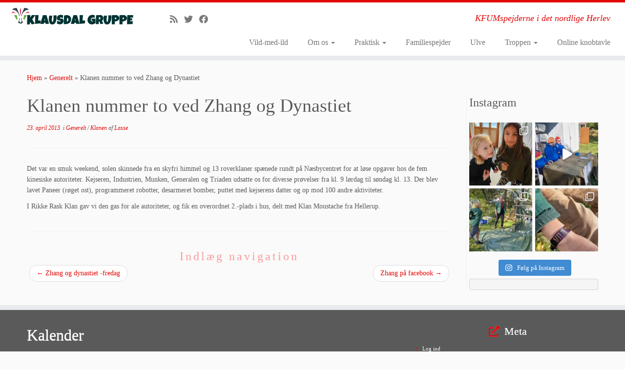

--- FILE ---
content_type: text/html; charset=UTF-8
request_url: http://www.klausdalgruppe.dk/2013/04/23/klanen-nummer-to-ved-zhang-og-dynastiet/
body_size: 15873
content:
<!DOCTYPE html>
<!--[if IE 7]>
<html class="ie ie7 no-js" lang="da-DK">
<![endif]-->
<!--[if IE 8]>
<html class="ie ie8 no-js" lang="da-DK">
<![endif]-->
<!--[if !(IE 7) | !(IE 8)  ]><!-->
<html class="no-js" lang="da-DK">
<!--<![endif]-->
	<head>
		<meta charset="UTF-8" />
		<meta http-equiv="X-UA-Compatible" content="IE=EDGE" />
		<meta name="viewport" content="width=device-width, initial-scale=1.0" />
        <link rel="profile"  href="https://gmpg.org/xfn/11" />
		<link rel="pingback" href="http://www.klausdalgruppe.dk/xmlrpc.php" />
		<link rel="dns-prefetch" href="//cdn.hu-manity.co" />
		<!-- Cookie Compliance -->
		<script type="text/javascript">var huOptions = {"appID":"wwwklausdalgruppedk-fd63d6c","currentLanguage":"da","blocking":true,"globalCookie":false,"isAdmin":false,"privacyConsent":true,"forms":[],"customProviders":[],"customPatterns":[]};</script>
		<script type="text/javascript" src="http://cdn.hu-manity.co/hu-banner.min.js"></script><script>(function(html){html.className = html.className.replace(/\bno-js\b/,'js')})(document.documentElement);</script>
<title>Klanen nummer to ved Zhang og Dynastiet &#8211; Klausdal Gruppe</title>
<meta name='robots' content='max-image-preview:large' />
<link rel="alternate" type="application/rss+xml" title="Klausdal Gruppe &raquo; Feed" href="https://www.klausdalgruppe.dk/feed/" />
<link rel="alternate" type="application/rss+xml" title="Klausdal Gruppe &raquo;-kommentar-feed" href="https://www.klausdalgruppe.dk/comments/feed/" />
<link rel="alternate" title="oEmbed (JSON)" type="application/json+oembed" href="https://www.klausdalgruppe.dk/wp-json/oembed/1.0/embed?url=https%3A%2F%2Fwww.klausdalgruppe.dk%2F2013%2F04%2F23%2Fklanen-nummer-to-ved-zhang-og-dynastiet%2F" />
<link rel="alternate" title="oEmbed (XML)" type="text/xml+oembed" href="https://www.klausdalgruppe.dk/wp-json/oembed/1.0/embed?url=https%3A%2F%2Fwww.klausdalgruppe.dk%2F2013%2F04%2F23%2Fklanen-nummer-to-ved-zhang-og-dynastiet%2F&#038;format=xml" />
<style id='wp-img-auto-sizes-contain-inline-css' type='text/css'>
img:is([sizes=auto i],[sizes^="auto," i]){contain-intrinsic-size:3000px 1500px}
/*# sourceURL=wp-img-auto-sizes-contain-inline-css */
</style>
<link rel='stylesheet' id='sbi_styles-css' href='http://www.klausdalgruppe.dk/wp-content/plugins/instagram-feed/css/sbi-styles.min.css?ver=6.10.0' type='text/css' media='all' />
<style id='wp-emoji-styles-inline-css' type='text/css'>

	img.wp-smiley, img.emoji {
		display: inline !important;
		border: none !important;
		box-shadow: none !important;
		height: 1em !important;
		width: 1em !important;
		margin: 0 0.07em !important;
		vertical-align: -0.1em !important;
		background: none !important;
		padding: 0 !important;
	}
/*# sourceURL=wp-emoji-styles-inline-css */
</style>
<style id='wp-block-library-inline-css' type='text/css'>
:root{--wp-block-synced-color:#7a00df;--wp-block-synced-color--rgb:122,0,223;--wp-bound-block-color:var(--wp-block-synced-color);--wp-editor-canvas-background:#ddd;--wp-admin-theme-color:#007cba;--wp-admin-theme-color--rgb:0,124,186;--wp-admin-theme-color-darker-10:#006ba1;--wp-admin-theme-color-darker-10--rgb:0,107,160.5;--wp-admin-theme-color-darker-20:#005a87;--wp-admin-theme-color-darker-20--rgb:0,90,135;--wp-admin-border-width-focus:2px}@media (min-resolution:192dpi){:root{--wp-admin-border-width-focus:1.5px}}.wp-element-button{cursor:pointer}:root .has-very-light-gray-background-color{background-color:#eee}:root .has-very-dark-gray-background-color{background-color:#313131}:root .has-very-light-gray-color{color:#eee}:root .has-very-dark-gray-color{color:#313131}:root .has-vivid-green-cyan-to-vivid-cyan-blue-gradient-background{background:linear-gradient(135deg,#00d084,#0693e3)}:root .has-purple-crush-gradient-background{background:linear-gradient(135deg,#34e2e4,#4721fb 50%,#ab1dfe)}:root .has-hazy-dawn-gradient-background{background:linear-gradient(135deg,#faaca8,#dad0ec)}:root .has-subdued-olive-gradient-background{background:linear-gradient(135deg,#fafae1,#67a671)}:root .has-atomic-cream-gradient-background{background:linear-gradient(135deg,#fdd79a,#004a59)}:root .has-nightshade-gradient-background{background:linear-gradient(135deg,#330968,#31cdcf)}:root .has-midnight-gradient-background{background:linear-gradient(135deg,#020381,#2874fc)}:root{--wp--preset--font-size--normal:16px;--wp--preset--font-size--huge:42px}.has-regular-font-size{font-size:1em}.has-larger-font-size{font-size:2.625em}.has-normal-font-size{font-size:var(--wp--preset--font-size--normal)}.has-huge-font-size{font-size:var(--wp--preset--font-size--huge)}.has-text-align-center{text-align:center}.has-text-align-left{text-align:left}.has-text-align-right{text-align:right}.has-fit-text{white-space:nowrap!important}#end-resizable-editor-section{display:none}.aligncenter{clear:both}.items-justified-left{justify-content:flex-start}.items-justified-center{justify-content:center}.items-justified-right{justify-content:flex-end}.items-justified-space-between{justify-content:space-between}.screen-reader-text{border:0;clip-path:inset(50%);height:1px;margin:-1px;overflow:hidden;padding:0;position:absolute;width:1px;word-wrap:normal!important}.screen-reader-text:focus{background-color:#ddd;clip-path:none;color:#444;display:block;font-size:1em;height:auto;left:5px;line-height:normal;padding:15px 23px 14px;text-decoration:none;top:5px;width:auto;z-index:100000}html :where(.has-border-color){border-style:solid}html :where([style*=border-top-color]){border-top-style:solid}html :where([style*=border-right-color]){border-right-style:solid}html :where([style*=border-bottom-color]){border-bottom-style:solid}html :where([style*=border-left-color]){border-left-style:solid}html :where([style*=border-width]){border-style:solid}html :where([style*=border-top-width]){border-top-style:solid}html :where([style*=border-right-width]){border-right-style:solid}html :where([style*=border-bottom-width]){border-bottom-style:solid}html :where([style*=border-left-width]){border-left-style:solid}html :where(img[class*=wp-image-]){height:auto;max-width:100%}:where(figure){margin:0 0 1em}html :where(.is-position-sticky){--wp-admin--admin-bar--position-offset:var(--wp-admin--admin-bar--height,0px)}@media screen and (max-width:600px){html :where(.is-position-sticky){--wp-admin--admin-bar--position-offset:0px}}

/*# sourceURL=wp-block-library-inline-css */
</style><style id='wp-block-heading-inline-css' type='text/css'>
h1:where(.wp-block-heading).has-background,h2:where(.wp-block-heading).has-background,h3:where(.wp-block-heading).has-background,h4:where(.wp-block-heading).has-background,h5:where(.wp-block-heading).has-background,h6:where(.wp-block-heading).has-background{padding:1.25em 2.375em}h1.has-text-align-left[style*=writing-mode]:where([style*=vertical-lr]),h1.has-text-align-right[style*=writing-mode]:where([style*=vertical-rl]),h2.has-text-align-left[style*=writing-mode]:where([style*=vertical-lr]),h2.has-text-align-right[style*=writing-mode]:where([style*=vertical-rl]),h3.has-text-align-left[style*=writing-mode]:where([style*=vertical-lr]),h3.has-text-align-right[style*=writing-mode]:where([style*=vertical-rl]),h4.has-text-align-left[style*=writing-mode]:where([style*=vertical-lr]),h4.has-text-align-right[style*=writing-mode]:where([style*=vertical-rl]),h5.has-text-align-left[style*=writing-mode]:where([style*=vertical-lr]),h5.has-text-align-right[style*=writing-mode]:where([style*=vertical-rl]),h6.has-text-align-left[style*=writing-mode]:where([style*=vertical-lr]),h6.has-text-align-right[style*=writing-mode]:where([style*=vertical-rl]){rotate:180deg}
/*# sourceURL=http://www.klausdalgruppe.dk/wp-includes/blocks/heading/style.min.css */
</style>
<style id='wp-block-code-inline-css' type='text/css'>
.wp-block-code{box-sizing:border-box}.wp-block-code code{
  /*!rtl:begin:ignore*/direction:ltr;display:block;font-family:inherit;overflow-wrap:break-word;text-align:initial;white-space:pre-wrap
  /*!rtl:end:ignore*/}
/*# sourceURL=http://www.klausdalgruppe.dk/wp-includes/blocks/code/style.min.css */
</style>
<style id='global-styles-inline-css' type='text/css'>
:root{--wp--preset--aspect-ratio--square: 1;--wp--preset--aspect-ratio--4-3: 4/3;--wp--preset--aspect-ratio--3-4: 3/4;--wp--preset--aspect-ratio--3-2: 3/2;--wp--preset--aspect-ratio--2-3: 2/3;--wp--preset--aspect-ratio--16-9: 16/9;--wp--preset--aspect-ratio--9-16: 9/16;--wp--preset--color--black: #000000;--wp--preset--color--cyan-bluish-gray: #abb8c3;--wp--preset--color--white: #ffffff;--wp--preset--color--pale-pink: #f78da7;--wp--preset--color--vivid-red: #cf2e2e;--wp--preset--color--luminous-vivid-orange: #ff6900;--wp--preset--color--luminous-vivid-amber: #fcb900;--wp--preset--color--light-green-cyan: #7bdcb5;--wp--preset--color--vivid-green-cyan: #00d084;--wp--preset--color--pale-cyan-blue: #8ed1fc;--wp--preset--color--vivid-cyan-blue: #0693e3;--wp--preset--color--vivid-purple: #9b51e0;--wp--preset--gradient--vivid-cyan-blue-to-vivid-purple: linear-gradient(135deg,rgb(6,147,227) 0%,rgb(155,81,224) 100%);--wp--preset--gradient--light-green-cyan-to-vivid-green-cyan: linear-gradient(135deg,rgb(122,220,180) 0%,rgb(0,208,130) 100%);--wp--preset--gradient--luminous-vivid-amber-to-luminous-vivid-orange: linear-gradient(135deg,rgb(252,185,0) 0%,rgb(255,105,0) 100%);--wp--preset--gradient--luminous-vivid-orange-to-vivid-red: linear-gradient(135deg,rgb(255,105,0) 0%,rgb(207,46,46) 100%);--wp--preset--gradient--very-light-gray-to-cyan-bluish-gray: linear-gradient(135deg,rgb(238,238,238) 0%,rgb(169,184,195) 100%);--wp--preset--gradient--cool-to-warm-spectrum: linear-gradient(135deg,rgb(74,234,220) 0%,rgb(151,120,209) 20%,rgb(207,42,186) 40%,rgb(238,44,130) 60%,rgb(251,105,98) 80%,rgb(254,248,76) 100%);--wp--preset--gradient--blush-light-purple: linear-gradient(135deg,rgb(255,206,236) 0%,rgb(152,150,240) 100%);--wp--preset--gradient--blush-bordeaux: linear-gradient(135deg,rgb(254,205,165) 0%,rgb(254,45,45) 50%,rgb(107,0,62) 100%);--wp--preset--gradient--luminous-dusk: linear-gradient(135deg,rgb(255,203,112) 0%,rgb(199,81,192) 50%,rgb(65,88,208) 100%);--wp--preset--gradient--pale-ocean: linear-gradient(135deg,rgb(255,245,203) 0%,rgb(182,227,212) 50%,rgb(51,167,181) 100%);--wp--preset--gradient--electric-grass: linear-gradient(135deg,rgb(202,248,128) 0%,rgb(113,206,126) 100%);--wp--preset--gradient--midnight: linear-gradient(135deg,rgb(2,3,129) 0%,rgb(40,116,252) 100%);--wp--preset--font-size--small: 13px;--wp--preset--font-size--medium: 20px;--wp--preset--font-size--large: 36px;--wp--preset--font-size--x-large: 42px;--wp--preset--spacing--20: 0.44rem;--wp--preset--spacing--30: 0.67rem;--wp--preset--spacing--40: 1rem;--wp--preset--spacing--50: 1.5rem;--wp--preset--spacing--60: 2.25rem;--wp--preset--spacing--70: 3.38rem;--wp--preset--spacing--80: 5.06rem;--wp--preset--shadow--natural: 6px 6px 9px rgba(0, 0, 0, 0.2);--wp--preset--shadow--deep: 12px 12px 50px rgba(0, 0, 0, 0.4);--wp--preset--shadow--sharp: 6px 6px 0px rgba(0, 0, 0, 0.2);--wp--preset--shadow--outlined: 6px 6px 0px -3px rgb(255, 255, 255), 6px 6px rgb(0, 0, 0);--wp--preset--shadow--crisp: 6px 6px 0px rgb(0, 0, 0);}:where(.is-layout-flex){gap: 0.5em;}:where(.is-layout-grid){gap: 0.5em;}body .is-layout-flex{display: flex;}.is-layout-flex{flex-wrap: wrap;align-items: center;}.is-layout-flex > :is(*, div){margin: 0;}body .is-layout-grid{display: grid;}.is-layout-grid > :is(*, div){margin: 0;}:where(.wp-block-columns.is-layout-flex){gap: 2em;}:where(.wp-block-columns.is-layout-grid){gap: 2em;}:where(.wp-block-post-template.is-layout-flex){gap: 1.25em;}:where(.wp-block-post-template.is-layout-grid){gap: 1.25em;}.has-black-color{color: var(--wp--preset--color--black) !important;}.has-cyan-bluish-gray-color{color: var(--wp--preset--color--cyan-bluish-gray) !important;}.has-white-color{color: var(--wp--preset--color--white) !important;}.has-pale-pink-color{color: var(--wp--preset--color--pale-pink) !important;}.has-vivid-red-color{color: var(--wp--preset--color--vivid-red) !important;}.has-luminous-vivid-orange-color{color: var(--wp--preset--color--luminous-vivid-orange) !important;}.has-luminous-vivid-amber-color{color: var(--wp--preset--color--luminous-vivid-amber) !important;}.has-light-green-cyan-color{color: var(--wp--preset--color--light-green-cyan) !important;}.has-vivid-green-cyan-color{color: var(--wp--preset--color--vivid-green-cyan) !important;}.has-pale-cyan-blue-color{color: var(--wp--preset--color--pale-cyan-blue) !important;}.has-vivid-cyan-blue-color{color: var(--wp--preset--color--vivid-cyan-blue) !important;}.has-vivid-purple-color{color: var(--wp--preset--color--vivid-purple) !important;}.has-black-background-color{background-color: var(--wp--preset--color--black) !important;}.has-cyan-bluish-gray-background-color{background-color: var(--wp--preset--color--cyan-bluish-gray) !important;}.has-white-background-color{background-color: var(--wp--preset--color--white) !important;}.has-pale-pink-background-color{background-color: var(--wp--preset--color--pale-pink) !important;}.has-vivid-red-background-color{background-color: var(--wp--preset--color--vivid-red) !important;}.has-luminous-vivid-orange-background-color{background-color: var(--wp--preset--color--luminous-vivid-orange) !important;}.has-luminous-vivid-amber-background-color{background-color: var(--wp--preset--color--luminous-vivid-amber) !important;}.has-light-green-cyan-background-color{background-color: var(--wp--preset--color--light-green-cyan) !important;}.has-vivid-green-cyan-background-color{background-color: var(--wp--preset--color--vivid-green-cyan) !important;}.has-pale-cyan-blue-background-color{background-color: var(--wp--preset--color--pale-cyan-blue) !important;}.has-vivid-cyan-blue-background-color{background-color: var(--wp--preset--color--vivid-cyan-blue) !important;}.has-vivid-purple-background-color{background-color: var(--wp--preset--color--vivid-purple) !important;}.has-black-border-color{border-color: var(--wp--preset--color--black) !important;}.has-cyan-bluish-gray-border-color{border-color: var(--wp--preset--color--cyan-bluish-gray) !important;}.has-white-border-color{border-color: var(--wp--preset--color--white) !important;}.has-pale-pink-border-color{border-color: var(--wp--preset--color--pale-pink) !important;}.has-vivid-red-border-color{border-color: var(--wp--preset--color--vivid-red) !important;}.has-luminous-vivid-orange-border-color{border-color: var(--wp--preset--color--luminous-vivid-orange) !important;}.has-luminous-vivid-amber-border-color{border-color: var(--wp--preset--color--luminous-vivid-amber) !important;}.has-light-green-cyan-border-color{border-color: var(--wp--preset--color--light-green-cyan) !important;}.has-vivid-green-cyan-border-color{border-color: var(--wp--preset--color--vivid-green-cyan) !important;}.has-pale-cyan-blue-border-color{border-color: var(--wp--preset--color--pale-cyan-blue) !important;}.has-vivid-cyan-blue-border-color{border-color: var(--wp--preset--color--vivid-cyan-blue) !important;}.has-vivid-purple-border-color{border-color: var(--wp--preset--color--vivid-purple) !important;}.has-vivid-cyan-blue-to-vivid-purple-gradient-background{background: var(--wp--preset--gradient--vivid-cyan-blue-to-vivid-purple) !important;}.has-light-green-cyan-to-vivid-green-cyan-gradient-background{background: var(--wp--preset--gradient--light-green-cyan-to-vivid-green-cyan) !important;}.has-luminous-vivid-amber-to-luminous-vivid-orange-gradient-background{background: var(--wp--preset--gradient--luminous-vivid-amber-to-luminous-vivid-orange) !important;}.has-luminous-vivid-orange-to-vivid-red-gradient-background{background: var(--wp--preset--gradient--luminous-vivid-orange-to-vivid-red) !important;}.has-very-light-gray-to-cyan-bluish-gray-gradient-background{background: var(--wp--preset--gradient--very-light-gray-to-cyan-bluish-gray) !important;}.has-cool-to-warm-spectrum-gradient-background{background: var(--wp--preset--gradient--cool-to-warm-spectrum) !important;}.has-blush-light-purple-gradient-background{background: var(--wp--preset--gradient--blush-light-purple) !important;}.has-blush-bordeaux-gradient-background{background: var(--wp--preset--gradient--blush-bordeaux) !important;}.has-luminous-dusk-gradient-background{background: var(--wp--preset--gradient--luminous-dusk) !important;}.has-pale-ocean-gradient-background{background: var(--wp--preset--gradient--pale-ocean) !important;}.has-electric-grass-gradient-background{background: var(--wp--preset--gradient--electric-grass) !important;}.has-midnight-gradient-background{background: var(--wp--preset--gradient--midnight) !important;}.has-small-font-size{font-size: var(--wp--preset--font-size--small) !important;}.has-medium-font-size{font-size: var(--wp--preset--font-size--medium) !important;}.has-large-font-size{font-size: var(--wp--preset--font-size--large) !important;}.has-x-large-font-size{font-size: var(--wp--preset--font-size--x-large) !important;}
/*# sourceURL=global-styles-inline-css */
</style>

<style id='classic-theme-styles-inline-css' type='text/css'>
/*! This file is auto-generated */
.wp-block-button__link{color:#fff;background-color:#32373c;border-radius:9999px;box-shadow:none;text-decoration:none;padding:calc(.667em + 2px) calc(1.333em + 2px);font-size:1.125em}.wp-block-file__button{background:#32373c;color:#fff;text-decoration:none}
/*# sourceURL=/wp-includes/css/classic-themes.min.css */
</style>
<link rel='stylesheet' id='customizr-fa-css' href='http://www.klausdalgruppe.dk/wp-content/themes/customizr/assets/shared/fonts/fa/css/fontawesome-all.min.css?ver=4.4.24' type='text/css' media='all' />
<link rel='stylesheet' id='customizr-common-css' href='http://www.klausdalgruppe.dk/wp-content/themes/customizr/inc/assets/css/tc_common.min.css?ver=4.4.24' type='text/css' media='all' />
<link rel='stylesheet' id='customizr-skin-css' href='http://www.klausdalgruppe.dk/wp-content/themes/customizr/inc/assets/css/red.min.css?ver=4.4.24' type='text/css' media='all' />
<style id='customizr-skin-inline-css' type='text/css'>

                  .site-title,.site-description,h1,h2,h3,.tc-dropcap {
                    font-family : 'Verdana','Geneva','sans-serif';
                    font-weight : inherit;
                  }

                  body,.navbar .nav>li>a {
                    font-family : 'Verdana','Geneva','sans-serif';
                    font-weight : inherit;
                  }
table { border-collapse: separate; }
                           body table { border-collapse: collapse; }
                          
.social-links .social-icon:before { content: none } 
.sticky-enabled .tc-shrink-on .site-logo img {
    					height:30px!important;width:auto!important
    				}

    				.sticky-enabled .tc-shrink-on .brand .site-title {
    					font-size:0.6em;opacity:0.8;line-height:1.2em
    				}

.site-logo img.sticky {
                display: none;
             }

            .sticky-enabled .tc-sticky-logo-on .site-logo img {
                display: none;
             }

            .sticky-enabled .tc-sticky-logo-on .site-logo img.sticky{
                display: inline-block;
            }

.tc-single-post-thumbnail-wrapper .tc-rectangular-thumb {
          max-height: 250px;
          height :250px
        }

        .tc-center-images .tc-single-post-thumbnail-wrapper .tc-rectangular-thumb img {
          opacity : 0;
          -webkit-transition: opacity .5s ease-in-out;
          -moz-transition: opacity .5s ease-in-out;
          -ms-transition: opacity .5s ease-in-out;
          -o-transition: opacity .5s ease-in-out;
          transition: opacity .5s ease-in-out;
        }

@media (max-width: 480px ){
.tc-single-post-thumbnail-wrapper .tc-rectangular-thumb {
            max-height: 200px;
            height :200px
          }
}

.tc-slider-loader-wrapper{ display:none }
html.js .tc-slider-loader-wrapper { display: block }.no-csstransforms3d .tc-slider-loader-wrapper .tc-img-gif-loader {
                                                background: url('http://www.klausdalgruppe.dk/wp-content/themes/customizr/assets/front/img/slider-loader.gif') no-repeat center center;
                                         }.tc-slider-loader-wrapper .tc-css-loader > div { border-color:#e10707; }

      .carousel .czr-item {
        line-height: 300px;
        min-height:300px;
        max-height:300px;
      }
      .tc-slider-loader-wrapper {
        line-height: 300px;
        height:300px;
      }
      .carousel .tc-slider-controls {
        line-height: 300px;
        max-height:300px;
      }

        @media (max-width: 1200px) {
          .carousel .czr-item {
            line-height: 231px;
            max-height:231px;
            min-height:231px;
          }
          .czr-item .carousel-caption {
            max-height: 201px;
            overflow: hidden;
          }
          .carousel .tc-slider-loader-wrapper {
            line-height: 231px;
            height:231px;
          }
        }

        @media (max-width: 979px) {
          .carousel .czr-item {
            line-height: 185.4px;
            max-height:185.4px;
            min-height:185.4px;
          }
          .czr-item .carousel-caption {
            max-height: 155.4px;
            overflow: hidden;
          }
          .carousel .tc-slider-loader-wrapper {
            line-height: 185.4px;
            height:185.4px;
          }
        }

        @media (max-width: 480px) {
          .carousel .czr-item {
            line-height: 114px;
            max-height:114px;
            min-height:114px;
          }
          .czr-item .carousel-caption {
            max-height: 84px;
            overflow: hidden;
          }
          .carousel .tc-slider-loader-wrapper {
            line-height: 114px;
            height:114px;
          }
        }

        @media (max-width: 320px) {
          .carousel .czr-item {
            line-height: 84px;
            max-height:84px;
            min-height:84px;
          }
          .czr-item .carousel-caption {
            max-height: 54px;
            overflow: hidden;
          }
          .carousel .tc-slider-loader-wrapper {
            line-height: 84px;
            height:84px;
          }
        }

#tc-push-footer { display: none; visibility: hidden; }
         .tc-sticky-footer #tc-push-footer.sticky-footer-enabled { display: block; }
        

/*# sourceURL=customizr-skin-inline-css */
</style>
<link rel='stylesheet' id='customizr-style-css' href='http://www.klausdalgruppe.dk/wp-content/themes/customizr/style.css?ver=4.4.24' type='text/css' media='all' />
<link rel='stylesheet' id='fancyboxcss-css' href='http://www.klausdalgruppe.dk/wp-content/themes/customizr/assets/front/js/libs/fancybox/jquery.fancybox-1.3.4.min.css?ver=6.9' type='text/css' media='all' />
<script type="text/javascript" id="nb-jquery" src="http://www.klausdalgruppe.dk/wp-includes/js/jquery/jquery.min.js?ver=3.7.1" id="jquery-core-js"></script>
<script type="text/javascript" src="http://www.klausdalgruppe.dk/wp-includes/js/jquery/jquery-migrate.min.js?ver=3.4.1" id="jquery-migrate-js"></script>
<script type="text/javascript" src="http://www.klausdalgruppe.dk/wp-content/themes/customizr/assets/front/js/libs/modernizr.min.js?ver=4.4.24" id="modernizr-js"></script>
<script type="text/javascript" src="http://www.klausdalgruppe.dk/wp-content/themes/customizr/assets/front/js/libs/fancybox/jquery.fancybox-1.3.4.min.js?ver=4.4.24" id="tc-fancybox-js"></script>
<script type="text/javascript" src="http://www.klausdalgruppe.dk/wp-includes/js/underscore.min.js?ver=1.13.7" id="underscore-js"></script>
<script type="text/javascript" id="tc-scripts-js-extra">
/* <![CDATA[ */
var TCParams = {"_disabled":[],"FancyBoxState":"1","FancyBoxAutoscale":"1","SliderName":"","SliderDelay":"","SliderHover":"1","centerSliderImg":"1","SmoothScroll":{"Enabled":true,"Options":{"touchpadSupport":false}},"anchorSmoothScroll":"linear","anchorSmoothScrollExclude":{"simple":["[class*=edd]",".tc-carousel-control",".carousel-control","[data-toggle=\"modal\"]","[data-toggle=\"dropdown\"]","[data-toggle=\"tooltip\"]","[data-toggle=\"popover\"]","[data-toggle=\"collapse\"]","[data-toggle=\"tab\"]","[data-toggle=\"pill\"]","[class*=upme]","[class*=um-]"],"deep":{"classes":[],"ids":[]}},"ReorderBlocks":"1","centerAllImg":"1","HasComments":"","LeftSidebarClass":".span3.left.tc-sidebar","RightSidebarClass":".span3.right.tc-sidebar","LoadModernizr":"1","stickyCustomOffset":{"_initial":0,"_scrolling":0,"options":{"_static":true,"_element":""}},"stickyHeader":"1","dropdowntoViewport":"","timerOnScrollAllBrowsers":"1","extLinksStyle":"","extLinksTargetExt":"","extLinksSkipSelectors":{"classes":["btn","button"],"ids":[]},"dropcapEnabled":"","dropcapWhere":{"post":"","page":""},"dropcapMinWords":"50","dropcapSkipSelectors":{"tags":["IMG","IFRAME","H1","H2","H3","H4","H5","H6","BLOCKQUOTE","UL","OL"],"classes":["btn","tc-placeholder-wrap"],"id":[]},"imgSmartLoadEnabled":"1","imgSmartLoadOpts":{"parentSelectors":[".article-container",".__before_main_wrapper",".widget-front"],"opts":{"excludeImg":[".tc-holder-img"]}},"imgSmartLoadsForSliders":"","goldenRatio":"1.618","gridGoldenRatioLimit":"350","isSecondMenuEnabled":"","secondMenuRespSet":"in-sn-before","isParallaxOn":"1","parallaxRatio":"0.55","pluginCompats":[],"adminAjaxUrl":"https://www.klausdalgruppe.dk/wp-admin/admin-ajax.php","ajaxUrl":"http://www.klausdalgruppe.dk/?czrajax=1","frontNonce":{"id":"CZRFrontNonce","handle":"213f36f5d5"},"isDevMode":"","isModernStyle":"","i18n":{"Permanently dismiss":"Afvis permanent"},"version":"4.4.24","frontNotifications":{"styleSwitcher":{"enabled":false,"content":"","dismissAction":"dismiss_style_switcher_note_front","ajaxUrl":"https://www.klausdalgruppe.dk/wp-admin/admin-ajax.php"}}};
//# sourceURL=tc-scripts-js-extra
/* ]]> */
</script>
<script type="text/javascript" src="http://www.klausdalgruppe.dk/wp-content/themes/customizr/inc/assets/js/tc-scripts.min.js?ver=4.4.24" id="tc-scripts-js"></script>
<link rel="https://api.w.org/" href="https://www.klausdalgruppe.dk/wp-json/" /><link rel="alternate" title="JSON" type="application/json" href="https://www.klausdalgruppe.dk/wp-json/wp/v2/posts/973" /><link rel="EditURI" type="application/rsd+xml" title="RSD" href="https://www.klausdalgruppe.dk/xmlrpc.php?rsd" />
<meta name="generator" content="WordPress 6.9" />
<link rel="canonical" href="https://www.klausdalgruppe.dk/2013/04/23/klanen-nummer-to-ved-zhang-og-dynastiet/" />
<link rel='shortlink' href='https://www.klausdalgruppe.dk/?p=973' />
<style>[class*=" icon-oc-"],[class^=icon-oc-]{speak:none;font-style:normal;font-weight:400;font-variant:normal;text-transform:none;line-height:1;-webkit-font-smoothing:antialiased;-moz-osx-font-smoothing:grayscale}.icon-oc-one-com-white-32px-fill:before{content:"901"}.icon-oc-one-com:before{content:"900"}#one-com-icon,.toplevel_page_onecom-wp .wp-menu-image{speak:none;display:flex;align-items:center;justify-content:center;text-transform:none;line-height:1;-webkit-font-smoothing:antialiased;-moz-osx-font-smoothing:grayscale}.onecom-wp-admin-bar-item>a,.toplevel_page_onecom-wp>.wp-menu-name{font-size:16px;font-weight:400;line-height:1}.toplevel_page_onecom-wp>.wp-menu-name img{width:69px;height:9px;}.wp-submenu-wrap.wp-submenu>.wp-submenu-head>img{width:88px;height:auto}.onecom-wp-admin-bar-item>a img{height:7px!important}.onecom-wp-admin-bar-item>a img,.toplevel_page_onecom-wp>.wp-menu-name img{opacity:.8}.onecom-wp-admin-bar-item.hover>a img,.toplevel_page_onecom-wp.wp-has-current-submenu>.wp-menu-name img,li.opensub>a.toplevel_page_onecom-wp>.wp-menu-name img{opacity:1}#one-com-icon:before,.onecom-wp-admin-bar-item>a:before,.toplevel_page_onecom-wp>.wp-menu-image:before{content:'';position:static!important;background-color:rgba(240,245,250,.4);border-radius:102px;width:18px;height:18px;padding:0!important}.onecom-wp-admin-bar-item>a:before{width:14px;height:14px}.onecom-wp-admin-bar-item.hover>a:before,.toplevel_page_onecom-wp.opensub>a>.wp-menu-image:before,.toplevel_page_onecom-wp.wp-has-current-submenu>.wp-menu-image:before{background-color:#76b82a}.onecom-wp-admin-bar-item>a{display:inline-flex!important;align-items:center;justify-content:center}#one-com-logo-wrapper{font-size:4em}#one-com-icon{vertical-align:middle}.imagify-welcome{display:none !important;}</style><style type="text/css">.recentcomments a{display:inline !important;padding:0 !important;margin:0 !important;}</style><link rel="icon" href="https://usercontent.one/wp/www.klausdalgruppe.dk/wp-content/uploads/2019/08/cropped-spejderlogo-32x32.png" sizes="32x32" />
<link rel="icon" href="https://usercontent.one/wp/www.klausdalgruppe.dk/wp-content/uploads/2019/08/cropped-spejderlogo-192x192.png" sizes="192x192" />
<link rel="apple-touch-icon" href="https://usercontent.one/wp/www.klausdalgruppe.dk/wp-content/uploads/2019/08/cropped-spejderlogo-180x180.png" />
<meta name="msapplication-TileImage" content="https://usercontent.one/wp/www.klausdalgruppe.dk/wp-content/uploads/2019/08/cropped-spejderlogo-270x270.png" />
	</head>
	
	<body class="nb-3-3-8 nimble-no-local-data-skp__post_post_973 nimble-no-group-site-tmpl-skp__all_post wp-singular post-template-default single single-post postid-973 single-format-standard wp-embed-responsive wp-theme-customizr cookies-not-set sek-hide-rc-badge tc-fade-hover-links tc-r-sidebar tc-center-images skin-red customizr-4-4-24 tc-sticky-header sticky-disabled tc-transparent-on-scroll no-navbar tc-regular-menu tc-sticky-footer" >
            <a class="screen-reader-text skip-link" href="#content">Fortsæt til indhold</a>
        
    <div id="tc-page-wrap" class="">

  		
  	   	<header class="tc-header clearfix row-fluid tc-tagline-off tc-title-logo-on tc-sticky-logo-on tc-shrink-on tc-menu-on logo-left tc-second-menu-in-sn-before-when-mobile">
  			
        <div class="brand span3 pull-left">
        <a class="site-logo" href="https://www.klausdalgruppe.dk/" aria-label="Klausdal Gruppe | KFUMspejderne i det nordlige Herlev"><img src="https://usercontent.one/wp/www.klausdalgruppe.dk/wp-content/uploads/2016/12/Klausdal-Gruppe-logo.png" alt="Tilbage" width="908" height="143" style="max-width:250px;max-height:100px" data-no-retina class=" attachment-2317"/><img src="https://usercontent.one/wp/www.klausdalgruppe.dk/wp-content/uploads/2016/12/Klausdal-Gruppe-logo.png" alt="Tilbage" width="908" height="143"  data-no-retina class="sticky attachment-2317"/></a>        </div> <!-- brand span3 -->

        <div class="container outside"><h2 class="site-description">KFUMspejderne i det nordlige Herlev</h2></div>      	<div class="navbar-wrapper clearfix span9 tc-submenu-fade tc-submenu-move tc-open-on-hover pull-menu-right">
        	<div class="navbar resp">
          		<div class="navbar-inner" role="navigation">
            		<div class="row-fluid">
              		<div class="social-block span5"><div class="social-links"><a rel="nofollow noopener noreferrer" class="social-icon icon-feed"  title="Subscribe to my rss feed" aria-label="Subscribe to my rss feed" href="http://www.klausdalgruppe.dk/feed/rss/"  target="_blank" ><i class="fas fa-rss"></i></a><a rel="nofollow noopener noreferrer" class="social-icon icon-twitter"  title="Follow me on Twitter" aria-label="Follow me on Twitter" href="https://twitter.com/klausdalgruppe"  target="_blank" ><i class="fab fa-twitter"></i></a><a rel="nofollow noopener noreferrer" class="social-icon icon-facebook"  title="Follow me on Facebook" aria-label="Follow me on Facebook" href="https://www.facebook.com/KlausdalGruppe/"  target="_blank" ><i class="fab fa-facebook"></i></a></div></div><h2 class="span7 inside site-description">KFUMspejderne i det nordlige Herlev</h2><div class="nav-collapse collapse tc-hover-menu-wrapper"><ul class="nav tc-hover-menu"><li class="page_item page-item-3855 menu-item"><a href="https://www.klausdalgruppe.dk/vild-med-ild/">Vild-med-ild</a></li><li class="page_item page-item-8 page_item_has_children dropdown menu-item-has-children menu-item"><a href="https://www.klausdalgruppe.dk/hjem/">Om os <strong class="caret"></strong></a><ul class="dropdown-menu"><li class="page_item page-item-1533 menu-item"><a href="https://www.klausdalgruppe.dk/hjem/kanoer/">Kanoer</a></li><li class="page_item page-item-1366 menu-item"><a href="https://www.klausdalgruppe.dk/hjem/sociale-medier/">Sociale medier</a></li><li class="page_item page-item-229 menu-item"><a href="https://www.klausdalgruppe.dk/hjem/springeren/">Springeren</a></li><li class="page_item page-item-547 menu-item"><a href="https://www.klausdalgruppe.dk/hjem/medlemskab/">Medlemskab</a></li></ul></li><li class="page_item page-item-11 page_item_has_children dropdown menu-item-has-children menu-item"><a href="https://www.klausdalgruppe.dk/info/">Praktisk <strong class="caret"></strong></a><ul class="dropdown-menu"><li class="page_item page-item-1203 menu-item"><a href="https://www.klausdalgruppe.dk/info/cookies/">Cookies</a></li><li class="page_item page-item-1562 menu-item"><a href="https://www.klausdalgruppe.dk/info/maerker-paa-uniformen/">Mærker på uniformen</a></li><li class="page_item page-item-1430 menu-item"><a href="https://www.klausdalgruppe.dk/info/praktiske-links/">Praktiske links</a></li></ul></li><li class="page_item page-item-1596 menu-item"><a href="https://www.klausdalgruppe.dk/familiespejder/">Familiespejder</a></li><li class="page_item page-item-13 menu-item"><a href="https://www.klausdalgruppe.dk/ulve/">Ulve</a></li><li class="page_item page-item-16 page_item_has_children dropdown menu-item-has-children menu-item"><a href="https://www.klausdalgruppe.dk/troppen/">Troppen <strong class="caret"></strong></a><ul class="dropdown-menu"><li class="page_item page-item-2540 menu-item"><a href="https://www.klausdalgruppe.dk/troppen/pakkeliste/">Pakkeliste</a></li></ul></li><li class="page_item page-item-167 menu-item"><a href="https://www.klausdalgruppe.dk/online-knobtavle/">Online knobtavle</a></li></ul></div><div class="btn-toggle-nav pull-right"><button type="button" class="btn menu-btn" data-toggle="collapse" data-target=".nav-collapse" title="Åbn menuen" aria-label="Åbn menuen"><span class="icon-bar"></span><span class="icon-bar"></span><span class="icon-bar"></span> </button></div>          			</div><!-- /.row-fluid -->
          		</div><!-- /.navbar-inner -->
        	</div><!-- /.navbar resp -->
      	</div><!-- /.navbar-wrapper -->
    	  		</header>
  		<div id="tc-reset-margin-top" class="container-fluid" style="margin-top:103px"></div><div id="main-wrapper" class="container">

    <div class="tc-hot-crumble container" role="navigation"><div class="row"><div class="span12"><div class="breadcrumb-trail breadcrumbs"><span class="trail-begin"><a href="https://www.klausdalgruppe.dk" title="Klausdal Gruppe" rel="home" class="trail-begin">Hjem</a></span> <span class="sep">&raquo;</span> <a href="https://www.klausdalgruppe.dk/category/generelt/" title="Generelt">Generelt</a> <span class="sep">&raquo;</span> <span class="trail-end">Klanen nummer to ved Zhang og Dynastiet</span></div></div></div></div>
    <div class="container" role="main">
        <div class="row column-content-wrapper">

            
                <div id="content" class="span9 article-container tc-gallery-style">

                    
                        
                                                                                    
                                                                    <article id="post-973" class="row-fluid post-973 post type-post status-publish format-standard category-generelt category-klanen czr-hentry">
                                                <header class="entry-header">
          <h1 class="entry-title ">Klanen nummer to ved Zhang og Dynastiet</h1><div class="entry-meta"><a href="https://www.klausdalgruppe.dk/2013/04/23/" title="7:25" rel="bookmark"><time class="entry-date updated" datetime="23 apr, 2013">23. april 2013</time></a> &nbsp;i <a class="" href="https://www.klausdalgruppe.dk/category/generelt/" title="Vis alle indlæg i Generelt"> Generelt </a> / <a class="" href="https://www.klausdalgruppe.dk/category/klanen/" title="Vis alle indlæg i Klanen"> Klanen </a> <span class="by-author"> af <span class="author vcard author_name"><a class="url fn n" href="https://www.klausdalgruppe.dk/author/lasse/" title="Vis alle indlæg af Lasse" rel="author">Lasse</a></span></span> </div><hr class="featurette-divider __before_content">        </header>
                  <section class="entry-content ">
              <p>Det var en smuk weekend, solen skinnede fra en skyfri himmel og 13 roverklaner spænede rundt på Næsbycentret for at løse opgaver hos de fem kinesiske autoriteter. Kejseren, Industrien, Munken, Generalen og Triaden udsatte os for diverse prøvelser fra kl. 9 lørdag til søndag kl. 13. Der blev lavet Paneer (røget ost), programmeret robotter, desarmeret bomber, puttet med kejserens datter og op mod 100 andre aktiviteter.</p>
<p>I Rikke Rask Klan gav vi den gas for ale autoriteter, og fik en overordnet 2.-plads i hus, delt med Klan Moustache fra Hellerup.</p>

                                      </section><!-- .entry-content -->
                                            </article>
                                
                            
                        
                    
<div id="comments" class="comments-area" >
	</div><!-- //#comments .comments-area -->

        
          <hr class="featurette-divider __after_loop">
        <nav id="nav-below" class="navigation">

              <h3 class="assistive-text">
                Indlæg navigation              </h3>

              <ul class="pager">
                                  <li class="previous">
                    <span class="nav-previous">
                      <a href="https://www.klausdalgruppe.dk/2013/04/19/zhang-og-dynastiet/" rel="prev"><span class="meta-nav">&larr;</span> Zhang og dynastiet -fredag</a>                    </span>
                  </li>
                                                  <li class="next">
                    <span class="nav-next">
                        <a href="https://www.klausdalgruppe.dk/2013/04/24/zhang-pa-facebook/" rel="next">Zhang på facebook <span class="meta-nav">&rarr;</span></a>                    </span>
                  </li>
                              </ul>

          </nav><!-- //#nav-below .navigation -->

        
        
                                   <hr class="featurette-divider tc-mobile-separator">
                </div><!--.article-container -->

           
        <div class="span3 right tc-sidebar">
           <div id="right" class="widget-area" role="complementary">
              <aside id="custom_html-3" class="widget_text widget widget_custom_html"><h3 class="widget-title">Instagram</h3><div class="textwidget custom-html-widget">
<div id="sb_instagram"  class="sbi sbi_mob_col_1 sbi_tab_col_2 sbi_col_2 sbi_width_resp" style="padding-bottom: 6px; width: 100%;"	 data-feedid="*1"  data-res="auto" data-cols="2" data-colsmobile="1" data-colstablet="2" data-num="4" data-nummobile="" data-item-padding="3"	 data-shortcode-atts="{&quot;feed&quot;:&quot;1&quot;}"  data-postid="973" data-locatornonce="c3f987bcfd" data-imageaspectratio="1:1" data-sbi-flags="favorLocal,gdpr">
	
	<div id="sbi_images"  style="gap: 6px;">
		<div class="sbi_item sbi_type_carousel sbi_new sbi_transition"
	id="sbi_18096971266773032" data-date="1762104783">
	<div class="sbi_photo_wrap">
		<a class="sbi_photo" href="https://www.instagram.com/p/DQkAYytAFlE/" target="_blank" rel="noopener nofollow"
			data-full-res="https://scontent-cph2-1.cdninstagram.com/v/t39.30808-6/573064063_1244524847709672_4864018043927541660_n.jpg?stp=dst-jpg_e35_tt6&#038;_nc_cat=101&#038;ccb=7-5&#038;_nc_sid=18de74&#038;efg=eyJlZmdfdGFnIjoiQ0FST1VTRUxfSVRFTS5iZXN0X2ltYWdlX3VybGdlbi5DMiJ9&#038;_nc_ohc=slR7nGRxsLAQ7kNvwHDT2DF&#038;_nc_oc=AdlgRw-5ZQQEDdYQYbCotA39-8z9KnoU5pzFB-aC7q1dEJT5bSeDnfek7LcKLeR1HmY&#038;_nc_zt=23&#038;_nc_ht=scontent-cph2-1.cdninstagram.com&#038;edm=AM6HXa8EAAAA&#038;_nc_gid=9IV9HSdbg4NIaYz-9kfUZw&#038;oh=00_AfocmPE0AVgcyCAsxdlbRTu9pjp_GiSDRgnO3El8LelRUg&#038;oe=697683E0"
			data-img-src-set="{&quot;d&quot;:&quot;https:\/\/scontent-cph2-1.cdninstagram.com\/v\/t39.30808-6\/573064063_1244524847709672_4864018043927541660_n.jpg?stp=dst-jpg_e35_tt6&amp;_nc_cat=101&amp;ccb=7-5&amp;_nc_sid=18de74&amp;efg=eyJlZmdfdGFnIjoiQ0FST1VTRUxfSVRFTS5iZXN0X2ltYWdlX3VybGdlbi5DMiJ9&amp;_nc_ohc=slR7nGRxsLAQ7kNvwHDT2DF&amp;_nc_oc=AdlgRw-5ZQQEDdYQYbCotA39-8z9KnoU5pzFB-aC7q1dEJT5bSeDnfek7LcKLeR1HmY&amp;_nc_zt=23&amp;_nc_ht=scontent-cph2-1.cdninstagram.com&amp;edm=AM6HXa8EAAAA&amp;_nc_gid=9IV9HSdbg4NIaYz-9kfUZw&amp;oh=00_AfocmPE0AVgcyCAsxdlbRTu9pjp_GiSDRgnO3El8LelRUg&amp;oe=697683E0&quot;,&quot;150&quot;:&quot;https:\/\/scontent-cph2-1.cdninstagram.com\/v\/t39.30808-6\/573064063_1244524847709672_4864018043927541660_n.jpg?stp=dst-jpg_e35_tt6&amp;_nc_cat=101&amp;ccb=7-5&amp;_nc_sid=18de74&amp;efg=eyJlZmdfdGFnIjoiQ0FST1VTRUxfSVRFTS5iZXN0X2ltYWdlX3VybGdlbi5DMiJ9&amp;_nc_ohc=slR7nGRxsLAQ7kNvwHDT2DF&amp;_nc_oc=AdlgRw-5ZQQEDdYQYbCotA39-8z9KnoU5pzFB-aC7q1dEJT5bSeDnfek7LcKLeR1HmY&amp;_nc_zt=23&amp;_nc_ht=scontent-cph2-1.cdninstagram.com&amp;edm=AM6HXa8EAAAA&amp;_nc_gid=9IV9HSdbg4NIaYz-9kfUZw&amp;oh=00_AfocmPE0AVgcyCAsxdlbRTu9pjp_GiSDRgnO3El8LelRUg&amp;oe=697683E0&quot;,&quot;320&quot;:&quot;https:\/\/scontent-cph2-1.cdninstagram.com\/v\/t39.30808-6\/573064063_1244524847709672_4864018043927541660_n.jpg?stp=dst-jpg_e35_tt6&amp;_nc_cat=101&amp;ccb=7-5&amp;_nc_sid=18de74&amp;efg=eyJlZmdfdGFnIjoiQ0FST1VTRUxfSVRFTS5iZXN0X2ltYWdlX3VybGdlbi5DMiJ9&amp;_nc_ohc=slR7nGRxsLAQ7kNvwHDT2DF&amp;_nc_oc=AdlgRw-5ZQQEDdYQYbCotA39-8z9KnoU5pzFB-aC7q1dEJT5bSeDnfek7LcKLeR1HmY&amp;_nc_zt=23&amp;_nc_ht=scontent-cph2-1.cdninstagram.com&amp;edm=AM6HXa8EAAAA&amp;_nc_gid=9IV9HSdbg4NIaYz-9kfUZw&amp;oh=00_AfocmPE0AVgcyCAsxdlbRTu9pjp_GiSDRgnO3El8LelRUg&amp;oe=697683E0&quot;,&quot;640&quot;:&quot;https:\/\/scontent-cph2-1.cdninstagram.com\/v\/t39.30808-6\/573064063_1244524847709672_4864018043927541660_n.jpg?stp=dst-jpg_e35_tt6&amp;_nc_cat=101&amp;ccb=7-5&amp;_nc_sid=18de74&amp;efg=eyJlZmdfdGFnIjoiQ0FST1VTRUxfSVRFTS5iZXN0X2ltYWdlX3VybGdlbi5DMiJ9&amp;_nc_ohc=slR7nGRxsLAQ7kNvwHDT2DF&amp;_nc_oc=AdlgRw-5ZQQEDdYQYbCotA39-8z9KnoU5pzFB-aC7q1dEJT5bSeDnfek7LcKLeR1HmY&amp;_nc_zt=23&amp;_nc_ht=scontent-cph2-1.cdninstagram.com&amp;edm=AM6HXa8EAAAA&amp;_nc_gid=9IV9HSdbg4NIaYz-9kfUZw&amp;oh=00_AfocmPE0AVgcyCAsxdlbRTu9pjp_GiSDRgnO3El8LelRUg&amp;oe=697683E0&quot;}">
			<span class="sbi-screenreader">Ulvene har været på halloween-weekend på Klausdal </span>
			<svg class="svg-inline--fa fa-clone fa-w-16 sbi_lightbox_carousel_icon" aria-hidden="true" aria-label="Clone" data-fa-proƒcessed="" data-prefix="far" data-icon="clone" role="img" xmlns="http://www.w3.org/2000/svg" viewBox="0 0 512 512">
                    <path fill="currentColor" d="M464 0H144c-26.51 0-48 21.49-48 48v48H48c-26.51 0-48 21.49-48 48v320c0 26.51 21.49 48 48 48h320c26.51 0 48-21.49 48-48v-48h48c26.51 0 48-21.49 48-48V48c0-26.51-21.49-48-48-48zM362 464H54a6 6 0 0 1-6-6V150a6 6 0 0 1 6-6h42v224c0 26.51 21.49 48 48 48h224v42a6 6 0 0 1-6 6zm96-96H150a6 6 0 0 1-6-6V54a6 6 0 0 1 6-6h308a6 6 0 0 1 6 6v308a6 6 0 0 1-6 6z"></path>
                </svg>						<img src="http://www.klausdalgruppe.dk/wp-content/plugins/instagram-feed/img/placeholder.png" alt="Ulvene har været på halloween-weekend på Klausdal denne weekend. Der var ingen uhygge og skræmte børn, men masser af hygge, smil og æbler" aria-hidden="true">
		</a>
	</div>
</div><div class="sbi_item sbi_type_video sbi_new sbi_transition"
	id="sbi_18530071207044872" data-date="1758974956">
	<div class="sbi_photo_wrap">
		<a class="sbi_photo" href="https://www.instagram.com/reel/DPGuoTfgk_7/" target="_blank" rel="noopener nofollow"
			data-full-res="https://scontent-cph2-1.cdninstagram.com/v/t51.71878-15/553529012_5087141411511707_5897484857642575093_n.jpg?stp=dst-jpg_e35_tt6&#038;_nc_cat=101&#038;ccb=7-5&#038;_nc_sid=18de74&#038;efg=eyJlZmdfdGFnIjoiQ0xJUFMuYmVzdF9pbWFnZV91cmxnZW4uQzIifQ%3D%3D&#038;_nc_ohc=o6uCRtAJxCQQ7kNvwGtMMmR&#038;_nc_oc=Admoec09tp_jPZveKH0cTY8UZ54N4VDVfeMI_1nKHHeqCOFbcmQO2kzdxrBFrOHnCVY&#038;_nc_zt=23&#038;_nc_ht=scontent-cph2-1.cdninstagram.com&#038;edm=AM6HXa8EAAAA&#038;_nc_gid=9IV9HSdbg4NIaYz-9kfUZw&#038;oh=00_Afp8s4wgjRIucJVNTFl2WGg8TzUj7xoPqaUVJKMR4AeaPA&#038;oe=6976A736"
			data-img-src-set="{&quot;d&quot;:&quot;https:\/\/scontent-cph2-1.cdninstagram.com\/v\/t51.71878-15\/553529012_5087141411511707_5897484857642575093_n.jpg?stp=dst-jpg_e35_tt6&amp;_nc_cat=101&amp;ccb=7-5&amp;_nc_sid=18de74&amp;efg=eyJlZmdfdGFnIjoiQ0xJUFMuYmVzdF9pbWFnZV91cmxnZW4uQzIifQ%3D%3D&amp;_nc_ohc=o6uCRtAJxCQQ7kNvwGtMMmR&amp;_nc_oc=Admoec09tp_jPZveKH0cTY8UZ54N4VDVfeMI_1nKHHeqCOFbcmQO2kzdxrBFrOHnCVY&amp;_nc_zt=23&amp;_nc_ht=scontent-cph2-1.cdninstagram.com&amp;edm=AM6HXa8EAAAA&amp;_nc_gid=9IV9HSdbg4NIaYz-9kfUZw&amp;oh=00_Afp8s4wgjRIucJVNTFl2WGg8TzUj7xoPqaUVJKMR4AeaPA&amp;oe=6976A736&quot;,&quot;150&quot;:&quot;https:\/\/scontent-cph2-1.cdninstagram.com\/v\/t51.71878-15\/553529012_5087141411511707_5897484857642575093_n.jpg?stp=dst-jpg_e35_tt6&amp;_nc_cat=101&amp;ccb=7-5&amp;_nc_sid=18de74&amp;efg=eyJlZmdfdGFnIjoiQ0xJUFMuYmVzdF9pbWFnZV91cmxnZW4uQzIifQ%3D%3D&amp;_nc_ohc=o6uCRtAJxCQQ7kNvwGtMMmR&amp;_nc_oc=Admoec09tp_jPZveKH0cTY8UZ54N4VDVfeMI_1nKHHeqCOFbcmQO2kzdxrBFrOHnCVY&amp;_nc_zt=23&amp;_nc_ht=scontent-cph2-1.cdninstagram.com&amp;edm=AM6HXa8EAAAA&amp;_nc_gid=9IV9HSdbg4NIaYz-9kfUZw&amp;oh=00_Afp8s4wgjRIucJVNTFl2WGg8TzUj7xoPqaUVJKMR4AeaPA&amp;oe=6976A736&quot;,&quot;320&quot;:&quot;https:\/\/scontent-cph2-1.cdninstagram.com\/v\/t51.71878-15\/553529012_5087141411511707_5897484857642575093_n.jpg?stp=dst-jpg_e35_tt6&amp;_nc_cat=101&amp;ccb=7-5&amp;_nc_sid=18de74&amp;efg=eyJlZmdfdGFnIjoiQ0xJUFMuYmVzdF9pbWFnZV91cmxnZW4uQzIifQ%3D%3D&amp;_nc_ohc=o6uCRtAJxCQQ7kNvwGtMMmR&amp;_nc_oc=Admoec09tp_jPZveKH0cTY8UZ54N4VDVfeMI_1nKHHeqCOFbcmQO2kzdxrBFrOHnCVY&amp;_nc_zt=23&amp;_nc_ht=scontent-cph2-1.cdninstagram.com&amp;edm=AM6HXa8EAAAA&amp;_nc_gid=9IV9HSdbg4NIaYz-9kfUZw&amp;oh=00_Afp8s4wgjRIucJVNTFl2WGg8TzUj7xoPqaUVJKMR4AeaPA&amp;oe=6976A736&quot;,&quot;640&quot;:&quot;https:\/\/scontent-cph2-1.cdninstagram.com\/v\/t51.71878-15\/553529012_5087141411511707_5897484857642575093_n.jpg?stp=dst-jpg_e35_tt6&amp;_nc_cat=101&amp;ccb=7-5&amp;_nc_sid=18de74&amp;efg=eyJlZmdfdGFnIjoiQ0xJUFMuYmVzdF9pbWFnZV91cmxnZW4uQzIifQ%3D%3D&amp;_nc_ohc=o6uCRtAJxCQQ7kNvwGtMMmR&amp;_nc_oc=Admoec09tp_jPZveKH0cTY8UZ54N4VDVfeMI_1nKHHeqCOFbcmQO2kzdxrBFrOHnCVY&amp;_nc_zt=23&amp;_nc_ht=scontent-cph2-1.cdninstagram.com&amp;edm=AM6HXa8EAAAA&amp;_nc_gid=9IV9HSdbg4NIaYz-9kfUZw&amp;oh=00_Afp8s4wgjRIucJVNTFl2WGg8TzUj7xoPqaUVJKMR4AeaPA&amp;oe=6976A736&quot;}">
			<span class="sbi-screenreader">Så kan man prøve lykken i den enarmede tyveknægt</span>
						<svg style="color: rgba(255,255,255,1)" class="svg-inline--fa fa-play fa-w-14 sbi_playbtn" aria-label="Play" aria-hidden="true" data-fa-processed="" data-prefix="fa" data-icon="play" role="presentation" xmlns="http://www.w3.org/2000/svg" viewBox="0 0 448 512"><path fill="currentColor" d="M424.4 214.7L72.4 6.6C43.8-10.3 0 6.1 0 47.9V464c0 37.5 40.7 60.1 72.4 41.3l352-208c31.4-18.5 31.5-64.1 0-82.6z"></path></svg>			<img src="http://www.klausdalgruppe.dk/wp-content/plugins/instagram-feed/img/placeholder.png" alt="Så kan man prøve lykken i den enarmede tyveknægt" aria-hidden="true">
		</a>
	</div>
</div><div class="sbi_item sbi_type_carousel sbi_new sbi_transition"
	id="sbi_18099700375712710" data-date="1758974211">
	<div class="sbi_photo_wrap">
		<a class="sbi_photo" href="https://www.instagram.com/p/DPGtS6GAh5G/" target="_blank" rel="noopener nofollow"
			data-full-res="https://scontent-cph2-1.cdninstagram.com/v/t51.82787-15/556721498_18536894521030481_2213765325589228774_n.webp?stp=dst-jpg_e35_tt6&#038;_nc_cat=108&#038;ccb=7-5&#038;_nc_sid=18de74&#038;efg=eyJlZmdfdGFnIjoiQ0FST1VTRUxfSVRFTS5iZXN0X2ltYWdlX3VybGdlbi5DMiJ9&#038;_nc_ohc=lBG2Fw2R3OwQ7kNvwFrm51_&#038;_nc_oc=AdnqvBcISn16_xoChMR7anFSVpn4cfqKYn9623xEr62As44tqdAuMNqs3V4o40nUv6M&#038;_nc_zt=23&#038;_nc_ht=scontent-cph2-1.cdninstagram.com&#038;edm=AM6HXa8EAAAA&#038;_nc_gid=9IV9HSdbg4NIaYz-9kfUZw&#038;oh=00_Afrfdh0apYjBWWuXV0_IOD3u1bDv8tXQraYiZnd5MsSMDw&#038;oe=6976A04E"
			data-img-src-set="{&quot;d&quot;:&quot;https:\/\/scontent-cph2-1.cdninstagram.com\/v\/t51.82787-15\/556721498_18536894521030481_2213765325589228774_n.webp?stp=dst-jpg_e35_tt6&amp;_nc_cat=108&amp;ccb=7-5&amp;_nc_sid=18de74&amp;efg=eyJlZmdfdGFnIjoiQ0FST1VTRUxfSVRFTS5iZXN0X2ltYWdlX3VybGdlbi5DMiJ9&amp;_nc_ohc=lBG2Fw2R3OwQ7kNvwFrm51_&amp;_nc_oc=AdnqvBcISn16_xoChMR7anFSVpn4cfqKYn9623xEr62As44tqdAuMNqs3V4o40nUv6M&amp;_nc_zt=23&amp;_nc_ht=scontent-cph2-1.cdninstagram.com&amp;edm=AM6HXa8EAAAA&amp;_nc_gid=9IV9HSdbg4NIaYz-9kfUZw&amp;oh=00_Afrfdh0apYjBWWuXV0_IOD3u1bDv8tXQraYiZnd5MsSMDw&amp;oe=6976A04E&quot;,&quot;150&quot;:&quot;https:\/\/scontent-cph2-1.cdninstagram.com\/v\/t51.82787-15\/556721498_18536894521030481_2213765325589228774_n.webp?stp=dst-jpg_e35_tt6&amp;_nc_cat=108&amp;ccb=7-5&amp;_nc_sid=18de74&amp;efg=eyJlZmdfdGFnIjoiQ0FST1VTRUxfSVRFTS5iZXN0X2ltYWdlX3VybGdlbi5DMiJ9&amp;_nc_ohc=lBG2Fw2R3OwQ7kNvwFrm51_&amp;_nc_oc=AdnqvBcISn16_xoChMR7anFSVpn4cfqKYn9623xEr62As44tqdAuMNqs3V4o40nUv6M&amp;_nc_zt=23&amp;_nc_ht=scontent-cph2-1.cdninstagram.com&amp;edm=AM6HXa8EAAAA&amp;_nc_gid=9IV9HSdbg4NIaYz-9kfUZw&amp;oh=00_Afrfdh0apYjBWWuXV0_IOD3u1bDv8tXQraYiZnd5MsSMDw&amp;oe=6976A04E&quot;,&quot;320&quot;:&quot;https:\/\/scontent-cph2-1.cdninstagram.com\/v\/t51.82787-15\/556721498_18536894521030481_2213765325589228774_n.webp?stp=dst-jpg_e35_tt6&amp;_nc_cat=108&amp;ccb=7-5&amp;_nc_sid=18de74&amp;efg=eyJlZmdfdGFnIjoiQ0FST1VTRUxfSVRFTS5iZXN0X2ltYWdlX3VybGdlbi5DMiJ9&amp;_nc_ohc=lBG2Fw2R3OwQ7kNvwFrm51_&amp;_nc_oc=AdnqvBcISn16_xoChMR7anFSVpn4cfqKYn9623xEr62As44tqdAuMNqs3V4o40nUv6M&amp;_nc_zt=23&amp;_nc_ht=scontent-cph2-1.cdninstagram.com&amp;edm=AM6HXa8EAAAA&amp;_nc_gid=9IV9HSdbg4NIaYz-9kfUZw&amp;oh=00_Afrfdh0apYjBWWuXV0_IOD3u1bDv8tXQraYiZnd5MsSMDw&amp;oe=6976A04E&quot;,&quot;640&quot;:&quot;https:\/\/scontent-cph2-1.cdninstagram.com\/v\/t51.82787-15\/556721498_18536894521030481_2213765325589228774_n.webp?stp=dst-jpg_e35_tt6&amp;_nc_cat=108&amp;ccb=7-5&amp;_nc_sid=18de74&amp;efg=eyJlZmdfdGFnIjoiQ0FST1VTRUxfSVRFTS5iZXN0X2ltYWdlX3VybGdlbi5DMiJ9&amp;_nc_ohc=lBG2Fw2R3OwQ7kNvwFrm51_&amp;_nc_oc=AdnqvBcISn16_xoChMR7anFSVpn4cfqKYn9623xEr62As44tqdAuMNqs3V4o40nUv6M&amp;_nc_zt=23&amp;_nc_ht=scontent-cph2-1.cdninstagram.com&amp;edm=AM6HXa8EAAAA&amp;_nc_gid=9IV9HSdbg4NIaYz-9kfUZw&amp;oh=00_Afrfdh0apYjBWWuXV0_IOD3u1bDv8tXQraYiZnd5MsSMDw&amp;oe=6976A04E&quot;}">
			<span class="sbi-screenreader">Så er der kommet mere rabalder</span>
			<svg class="svg-inline--fa fa-clone fa-w-16 sbi_lightbox_carousel_icon" aria-hidden="true" aria-label="Clone" data-fa-proƒcessed="" data-prefix="far" data-icon="clone" role="img" xmlns="http://www.w3.org/2000/svg" viewBox="0 0 512 512">
                    <path fill="currentColor" d="M464 0H144c-26.51 0-48 21.49-48 48v48H48c-26.51 0-48 21.49-48 48v320c0 26.51 21.49 48 48 48h320c26.51 0 48-21.49 48-48v-48h48c26.51 0 48-21.49 48-48V48c0-26.51-21.49-48-48-48zM362 464H54a6 6 0 0 1-6-6V150a6 6 0 0 1 6-6h42v224c0 26.51 21.49 48 48 48h224v42a6 6 0 0 1-6 6zm96-96H150a6 6 0 0 1-6-6V54a6 6 0 0 1 6-6h308a6 6 0 0 1 6 6v308a6 6 0 0 1-6 6z"></path>
                </svg>						<img src="http://www.klausdalgruppe.dk/wp-content/plugins/instagram-feed/img/placeholder.png" alt="Så er der kommet mere rabalder" aria-hidden="true">
		</a>
	</div>
</div><div class="sbi_item sbi_type_carousel sbi_new sbi_transition"
	id="sbi_18062163323105117" data-date="1758964928">
	<div class="sbi_photo_wrap">
		<a class="sbi_photo" href="https://www.instagram.com/p/DPGblw-gkWp/" target="_blank" rel="noopener nofollow"
			data-full-res="https://scontent-cph2-1.cdninstagram.com/v/t51.82787-15/556670045_18536877703030481_8456855431042523749_n.webp?stp=dst-jpg_e35_tt6&#038;_nc_cat=110&#038;ccb=7-5&#038;_nc_sid=18de74&#038;efg=eyJlZmdfdGFnIjoiQ0FST1VTRUxfSVRFTS5iZXN0X2ltYWdlX3VybGdlbi5DMiJ9&#038;_nc_ohc=GiSJveJEv8AQ7kNvwE6g-HD&#038;_nc_oc=Adn_rcU4VR0rTdtjIoU-7KORYlQvaKE-OrJ6bed6dwNxmLFtrOHkDOnYOPzWEpHj770&#038;_nc_zt=23&#038;_nc_ht=scontent-cph2-1.cdninstagram.com&#038;edm=AM6HXa8EAAAA&#038;_nc_gid=9IV9HSdbg4NIaYz-9kfUZw&#038;oh=00_AfriIOKG3AjnhcJEBfpoUotPsCZGsy4DjaREGrK5MRjfsQ&#038;oe=69768008"
			data-img-src-set="{&quot;d&quot;:&quot;https:\/\/scontent-cph2-1.cdninstagram.com\/v\/t51.82787-15\/556670045_18536877703030481_8456855431042523749_n.webp?stp=dst-jpg_e35_tt6&amp;_nc_cat=110&amp;ccb=7-5&amp;_nc_sid=18de74&amp;efg=eyJlZmdfdGFnIjoiQ0FST1VTRUxfSVRFTS5iZXN0X2ltYWdlX3VybGdlbi5DMiJ9&amp;_nc_ohc=GiSJveJEv8AQ7kNvwE6g-HD&amp;_nc_oc=Adn_rcU4VR0rTdtjIoU-7KORYlQvaKE-OrJ6bed6dwNxmLFtrOHkDOnYOPzWEpHj770&amp;_nc_zt=23&amp;_nc_ht=scontent-cph2-1.cdninstagram.com&amp;edm=AM6HXa8EAAAA&amp;_nc_gid=9IV9HSdbg4NIaYz-9kfUZw&amp;oh=00_AfriIOKG3AjnhcJEBfpoUotPsCZGsy4DjaREGrK5MRjfsQ&amp;oe=69768008&quot;,&quot;150&quot;:&quot;https:\/\/scontent-cph2-1.cdninstagram.com\/v\/t51.82787-15\/556670045_18536877703030481_8456855431042523749_n.webp?stp=dst-jpg_e35_tt6&amp;_nc_cat=110&amp;ccb=7-5&amp;_nc_sid=18de74&amp;efg=eyJlZmdfdGFnIjoiQ0FST1VTRUxfSVRFTS5iZXN0X2ltYWdlX3VybGdlbi5DMiJ9&amp;_nc_ohc=GiSJveJEv8AQ7kNvwE6g-HD&amp;_nc_oc=Adn_rcU4VR0rTdtjIoU-7KORYlQvaKE-OrJ6bed6dwNxmLFtrOHkDOnYOPzWEpHj770&amp;_nc_zt=23&amp;_nc_ht=scontent-cph2-1.cdninstagram.com&amp;edm=AM6HXa8EAAAA&amp;_nc_gid=9IV9HSdbg4NIaYz-9kfUZw&amp;oh=00_AfriIOKG3AjnhcJEBfpoUotPsCZGsy4DjaREGrK5MRjfsQ&amp;oe=69768008&quot;,&quot;320&quot;:&quot;https:\/\/scontent-cph2-1.cdninstagram.com\/v\/t51.82787-15\/556670045_18536877703030481_8456855431042523749_n.webp?stp=dst-jpg_e35_tt6&amp;_nc_cat=110&amp;ccb=7-5&amp;_nc_sid=18de74&amp;efg=eyJlZmdfdGFnIjoiQ0FST1VTRUxfSVRFTS5iZXN0X2ltYWdlX3VybGdlbi5DMiJ9&amp;_nc_ohc=GiSJveJEv8AQ7kNvwE6g-HD&amp;_nc_oc=Adn_rcU4VR0rTdtjIoU-7KORYlQvaKE-OrJ6bed6dwNxmLFtrOHkDOnYOPzWEpHj770&amp;_nc_zt=23&amp;_nc_ht=scontent-cph2-1.cdninstagram.com&amp;edm=AM6HXa8EAAAA&amp;_nc_gid=9IV9HSdbg4NIaYz-9kfUZw&amp;oh=00_AfriIOKG3AjnhcJEBfpoUotPsCZGsy4DjaREGrK5MRjfsQ&amp;oe=69768008&quot;,&quot;640&quot;:&quot;https:\/\/scontent-cph2-1.cdninstagram.com\/v\/t51.82787-15\/556670045_18536877703030481_8456855431042523749_n.webp?stp=dst-jpg_e35_tt6&amp;_nc_cat=110&amp;ccb=7-5&amp;_nc_sid=18de74&amp;efg=eyJlZmdfdGFnIjoiQ0FST1VTRUxfSVRFTS5iZXN0X2ltYWdlX3VybGdlbi5DMiJ9&amp;_nc_ohc=GiSJveJEv8AQ7kNvwE6g-HD&amp;_nc_oc=Adn_rcU4VR0rTdtjIoU-7KORYlQvaKE-OrJ6bed6dwNxmLFtrOHkDOnYOPzWEpHj770&amp;_nc_zt=23&amp;_nc_ht=scontent-cph2-1.cdninstagram.com&amp;edm=AM6HXa8EAAAA&amp;_nc_gid=9IV9HSdbg4NIaYz-9kfUZw&amp;oh=00_AfriIOKG3AjnhcJEBfpoUotPsCZGsy4DjaREGrK5MRjfsQ&amp;oe=69768008&quot;}">
			<span class="sbi-screenreader">Så er vores fødselsdagsfestival godt igang 🎉</span>
			<svg class="svg-inline--fa fa-clone fa-w-16 sbi_lightbox_carousel_icon" aria-hidden="true" aria-label="Clone" data-fa-proƒcessed="" data-prefix="far" data-icon="clone" role="img" xmlns="http://www.w3.org/2000/svg" viewBox="0 0 512 512">
                    <path fill="currentColor" d="M464 0H144c-26.51 0-48 21.49-48 48v48H48c-26.51 0-48 21.49-48 48v320c0 26.51 21.49 48 48 48h320c26.51 0 48-21.49 48-48v-48h48c26.51 0 48-21.49 48-48V48c0-26.51-21.49-48-48-48zM362 464H54a6 6 0 0 1-6-6V150a6 6 0 0 1 6-6h42v224c0 26.51 21.49 48 48 48h224v42a6 6 0 0 1-6 6zm96-96H150a6 6 0 0 1-6-6V54a6 6 0 0 1 6-6h308a6 6 0 0 1 6 6v308a6 6 0 0 1-6 6z"></path>
                </svg>						<img src="http://www.klausdalgruppe.dk/wp-content/plugins/instagram-feed/img/placeholder.png" alt="Så er vores fødselsdagsfestival godt igang 🎉" aria-hidden="true">
		</a>
	</div>
</div>	</div>

	<div id="sbi_load" >

	
			<span class="sbi_follow_btn" >
			<a target="_blank"
				rel="nofollow noopener"  href="https://www.instagram.com/klausdal/">
				<svg class="svg-inline--fa fa-instagram fa-w-14" aria-hidden="true" data-fa-processed="" aria-label="Instagram" data-prefix="fab" data-icon="instagram" role="img" viewBox="0 0 448 512">
                    <path fill="currentColor" d="M224.1 141c-63.6 0-114.9 51.3-114.9 114.9s51.3 114.9 114.9 114.9S339 319.5 339 255.9 287.7 141 224.1 141zm0 189.6c-41.1 0-74.7-33.5-74.7-74.7s33.5-74.7 74.7-74.7 74.7 33.5 74.7 74.7-33.6 74.7-74.7 74.7zm146.4-194.3c0 14.9-12 26.8-26.8 26.8-14.9 0-26.8-12-26.8-26.8s12-26.8 26.8-26.8 26.8 12 26.8 26.8zm76.1 27.2c-1.7-35.9-9.9-67.7-36.2-93.9-26.2-26.2-58-34.4-93.9-36.2-37-2.1-147.9-2.1-184.9 0-35.8 1.7-67.6 9.9-93.9 36.1s-34.4 58-36.2 93.9c-2.1 37-2.1 147.9 0 184.9 1.7 35.9 9.9 67.7 36.2 93.9s58 34.4 93.9 36.2c37 2.1 147.9 2.1 184.9 0 35.9-1.7 67.7-9.9 93.9-36.2 26.2-26.2 34.4-58 36.2-93.9 2.1-37 2.1-147.8 0-184.8zM398.8 388c-7.8 19.6-22.9 34.7-42.6 42.6-29.5 11.7-99.5 9-132.1 9s-102.7 2.6-132.1-9c-19.6-7.8-34.7-22.9-42.6-42.6-11.7-29.5-9-99.5-9-132.1s-2.6-102.7 9-132.1c7.8-19.6 22.9-34.7 42.6-42.6 29.5-11.7 99.5-9 132.1-9s102.7-2.6 132.1 9c19.6 7.8 34.7 22.9 42.6 42.6 11.7 29.5 9 99.5 9 132.1s2.7 102.7-9 132.1z"></path>
                </svg>				<span>Følg på Instagram</span>
			</a>
		</span>
	
</div>
		<span class="sbi_resized_image_data" data-feed-id="*1"
		  data-resized="{&quot;18099700375712710&quot;:{&quot;id&quot;:&quot;556721498_18536894521030481_2213765325589228774_n&quot;,&quot;ratio&quot;:&quot;1.00&quot;,&quot;sizes&quot;:{&quot;full&quot;:640,&quot;low&quot;:320,&quot;thumb&quot;:150},&quot;extension&quot;:&quot;.webp&quot;},&quot;18062163323105117&quot;:{&quot;id&quot;:&quot;556670045_18536877703030481_8456855431042523749_n&quot;,&quot;ratio&quot;:&quot;1.00&quot;,&quot;sizes&quot;:{&quot;full&quot;:640,&quot;low&quot;:320,&quot;thumb&quot;:150},&quot;extension&quot;:&quot;.webp&quot;},&quot;18530071207044872&quot;:{&quot;id&quot;:&quot;553529012_5087141411511707_5897484857642575093_n&quot;,&quot;ratio&quot;:&quot;1.78&quot;,&quot;sizes&quot;:{&quot;full&quot;:640,&quot;low&quot;:320,&quot;thumb&quot;:150},&quot;extension&quot;:&quot;.webp&quot;},&quot;18096971266773032&quot;:{&quot;id&quot;:&quot;573064063_1244524847709672_4864018043927541660_n&quot;,&quot;ratio&quot;:&quot;1.00&quot;,&quot;sizes&quot;:{&quot;full&quot;:640,&quot;low&quot;:320,&quot;thumb&quot;:150},&quot;extension&quot;:&quot;.webp&quot;}}">
	</span>
	</div>

</div></aside><aside id="block-11" class="widget widget_block">
<pre class="wp-block-code"><code></code></pre>
</aside>            </div><!-- //#left or //#right -->
        </div><!--.tc-sidebar -->

        
        </div><!--.row -->
    </div><!-- .container role: main -->

    <div id="tc-push-footer"></div>
</div><!-- //#main-wrapper -->

  		<!-- FOOTER -->
  		<footer id="footer" class="">
  		 					<div class="container footer-widgets ">
                    <div class="row widget-area" role="complementary">
												
							<div id="footer_one" class="span4">
																
										<aside id="block-3" class="widget widget_block">
<h2 class="wp-block-heading">Kalender</h2>
</aside><aside id="block-4" class="widget widget_block"><iframe loading="lazy" src="https://calendar.google.com/calendar/embed?showTitle=0&amp;showNav=0&amp;showPrint=0&amp;showTabs=0&amp;showCalendars=0&amp;mode=AGENDA&amp;height=250&amp;wkst=2&amp;hl=da&amp;bgcolor=%23ffffff&amp;src=q96fvu0am75lq3e15o67fq2si4%40group.calendar.google.com&amp;color=%232F6309&amp;ctz=Europe%2FCopenhagen" style="border-width:0" scrolling="no" width="250" height="250" frameborder="0"></iframe></aside>
																							</div><!-- .{$key}_widget_class -->

						
							<div id="footer_two" class="span4">
																
										<aside id="block-5" class="widget widget_block"></aside>
																							</div><!-- .{$key}_widget_class -->

						
							<div id="footer_three" class="span4">
																
										<aside id="meta-2" class="widget widget_meta"><h3 class="widget-title">Meta</h3>
		<ul>
						<li><a href="https://www.klausdalgruppe.dk/wp-login.php">Log ind</a></li>
			<li><a href="https://www.klausdalgruppe.dk/feed/">Indlægsfeed</a></li>
			<li><a href="https://www.klausdalgruppe.dk/comments/feed/">Kommentarfeed</a></li>

			<li><a href="https://wordpress.org/">WordPress.org</a></li>
		</ul>

		</aside>
																							</div><!-- .{$key}_widget_class -->

																	</div><!-- .row.widget-area -->
				</div><!--.footer-widgets -->
				    				 <div class="colophon">
			 	<div class="container">
			 		<div class="row-fluid">
					    <div class="span3 social-block pull-left"><span class="social-links"><a rel="nofollow noopener noreferrer" class="social-icon icon-feed"  title="Subscribe to my rss feed" aria-label="Subscribe to my rss feed" href="http://www.klausdalgruppe.dk/feed/rss/"  target="_blank" ><i class="fas fa-rss"></i></a><a rel="nofollow noopener noreferrer" class="social-icon icon-twitter"  title="Follow me on Twitter" aria-label="Follow me on Twitter" href="https://twitter.com/klausdalgruppe"  target="_blank" ><i class="fab fa-twitter"></i></a><a rel="nofollow noopener noreferrer" class="social-icon icon-facebook"  title="Follow me on Facebook" aria-label="Follow me on Facebook" href="https://www.facebook.com/KlausdalGruppe/"  target="_blank" ><i class="fab fa-facebook"></i></a></span></div><div class="span6 credits"><p>&middot; <span class="tc-copyright-text">&copy; 2026</span> <a href="https://www.klausdalgruppe.dk" title="Klausdal Gruppe" rel="bookmark">Klausdal Gruppe</a> &middot; <span class="tc-wp-powered-text">Drevet af</span> <a class="icon-wordpress" target="_blank" rel="noopener noreferrer" href="https://wordpress.org" title="Drevet af WordPress"></a> &middot; <span class="tc-credits-text">Designet med <a class="czr-designer-link" href="https://presscustomizr.com/customizr" title="Customizr tema">Customizr tema</a> </span> &middot;</p></div>	      			</div><!-- .row-fluid -->
	      		</div><!-- .container -->
	      	</div><!-- .colophon -->
	    	  		</footer>
    </div><!-- //#tc-page-wrapper -->
		<script type="speculationrules">
{"prefetch":[{"source":"document","where":{"and":[{"href_matches":"/*"},{"not":{"href_matches":["/wp-*.php","/wp-admin/*","/wp-content/uploads/*","/wp-content/*","/wp-content/plugins/*","/wp-content/themes/customizr/*","/*\\?(.+)"]}},{"not":{"selector_matches":"a[rel~=\"nofollow\"]"}},{"not":{"selector_matches":".no-prefetch, .no-prefetch a"}}]},"eagerness":"conservative"}]}
</script>

<!-- Instagram Feed JS -->
<script type="text/javascript">
var sbiajaxurl = "https://www.klausdalgruppe.dk/wp-admin/admin-ajax.php";
</script>
<script type="text/javascript" src="http://www.klausdalgruppe.dk/wp-includes/js/comment-reply.min.js?ver=6.9" id="comment-reply-js" async="async" data-wp-strategy="async" fetchpriority="low"></script>
<script type="text/javascript" src="http://www.klausdalgruppe.dk/wp-includes/js/jquery/ui/core.min.js?ver=1.13.3" id="jquery-ui-core-js"></script>
<script type="text/javascript" id="sbi_scripts-js-extra">
/* <![CDATA[ */
var sb_instagram_js_options = {"font_method":"svg","resized_url":"https://www.klausdalgruppe.dk/wp-content/uploads/sb-instagram-feed-images/","placeholder":"http://www.klausdalgruppe.dk/wp-content/plugins/instagram-feed/img/placeholder.png","ajax_url":"https://www.klausdalgruppe.dk/wp-admin/admin-ajax.php"};
//# sourceURL=sbi_scripts-js-extra
/* ]]> */
</script>
<script type="text/javascript" src="http://www.klausdalgruppe.dk/wp-content/plugins/instagram-feed/js/sbi-scripts.min.js?ver=6.10.0" id="sbi_scripts-js"></script>
<script id="wp-emoji-settings" type="application/json">
{"baseUrl":"https://s.w.org/images/core/emoji/17.0.2/72x72/","ext":".png","svgUrl":"https://s.w.org/images/core/emoji/17.0.2/svg/","svgExt":".svg","source":{"concatemoji":"http://www.klausdalgruppe.dk/wp-includes/js/wp-emoji-release.min.js?ver=6.9"}}
</script>
<script type="module">
/* <![CDATA[ */
/*! This file is auto-generated */
const a=JSON.parse(document.getElementById("wp-emoji-settings").textContent),o=(window._wpemojiSettings=a,"wpEmojiSettingsSupports"),s=["flag","emoji"];function i(e){try{var t={supportTests:e,timestamp:(new Date).valueOf()};sessionStorage.setItem(o,JSON.stringify(t))}catch(e){}}function c(e,t,n){e.clearRect(0,0,e.canvas.width,e.canvas.height),e.fillText(t,0,0);t=new Uint32Array(e.getImageData(0,0,e.canvas.width,e.canvas.height).data);e.clearRect(0,0,e.canvas.width,e.canvas.height),e.fillText(n,0,0);const a=new Uint32Array(e.getImageData(0,0,e.canvas.width,e.canvas.height).data);return t.every((e,t)=>e===a[t])}function p(e,t){e.clearRect(0,0,e.canvas.width,e.canvas.height),e.fillText(t,0,0);var n=e.getImageData(16,16,1,1);for(let e=0;e<n.data.length;e++)if(0!==n.data[e])return!1;return!0}function u(e,t,n,a){switch(t){case"flag":return n(e,"\ud83c\udff3\ufe0f\u200d\u26a7\ufe0f","\ud83c\udff3\ufe0f\u200b\u26a7\ufe0f")?!1:!n(e,"\ud83c\udde8\ud83c\uddf6","\ud83c\udde8\u200b\ud83c\uddf6")&&!n(e,"\ud83c\udff4\udb40\udc67\udb40\udc62\udb40\udc65\udb40\udc6e\udb40\udc67\udb40\udc7f","\ud83c\udff4\u200b\udb40\udc67\u200b\udb40\udc62\u200b\udb40\udc65\u200b\udb40\udc6e\u200b\udb40\udc67\u200b\udb40\udc7f");case"emoji":return!a(e,"\ud83e\u1fac8")}return!1}function f(e,t,n,a){let r;const o=(r="undefined"!=typeof WorkerGlobalScope&&self instanceof WorkerGlobalScope?new OffscreenCanvas(300,150):document.createElement("canvas")).getContext("2d",{willReadFrequently:!0}),s=(o.textBaseline="top",o.font="600 32px Arial",{});return e.forEach(e=>{s[e]=t(o,e,n,a)}),s}function r(e){var t=document.createElement("script");t.src=e,t.defer=!0,document.head.appendChild(t)}a.supports={everything:!0,everythingExceptFlag:!0},new Promise(t=>{let n=function(){try{var e=JSON.parse(sessionStorage.getItem(o));if("object"==typeof e&&"number"==typeof e.timestamp&&(new Date).valueOf()<e.timestamp+604800&&"object"==typeof e.supportTests)return e.supportTests}catch(e){}return null}();if(!n){if("undefined"!=typeof Worker&&"undefined"!=typeof OffscreenCanvas&&"undefined"!=typeof URL&&URL.createObjectURL&&"undefined"!=typeof Blob)try{var e="postMessage("+f.toString()+"("+[JSON.stringify(s),u.toString(),c.toString(),p.toString()].join(",")+"));",a=new Blob([e],{type:"text/javascript"});const r=new Worker(URL.createObjectURL(a),{name:"wpTestEmojiSupports"});return void(r.onmessage=e=>{i(n=e.data),r.terminate(),t(n)})}catch(e){}i(n=f(s,u,c,p))}t(n)}).then(e=>{for(const n in e)a.supports[n]=e[n],a.supports.everything=a.supports.everything&&a.supports[n],"flag"!==n&&(a.supports.everythingExceptFlag=a.supports.everythingExceptFlag&&a.supports[n]);var t;a.supports.everythingExceptFlag=a.supports.everythingExceptFlag&&!a.supports.flag,a.supports.everything||((t=a.source||{}).concatemoji?r(t.concatemoji):t.wpemoji&&t.twemoji&&(r(t.twemoji),r(t.wpemoji)))});
//# sourceURL=http://www.klausdalgruppe.dk/wp-includes/js/wp-emoji-loader.min.js
/* ]]> */
</script>
<script id="ocvars">var ocSiteMeta = {plugins: {"a3e4aa5d9179da09d8af9b6802f861a8": 1,"2c9812363c3c947e61f043af3c9852d0": 1,"b904efd4c2b650207df23db3e5b40c86": 1,"a3fe9dc9824eccbd72b7e5263258ab2c": 1}}</script><div id="tc-footer-btt-wrapper" class="tc-btt-wrapper right"><i class="btt-arrow"></i></div>	</body>
	</html>